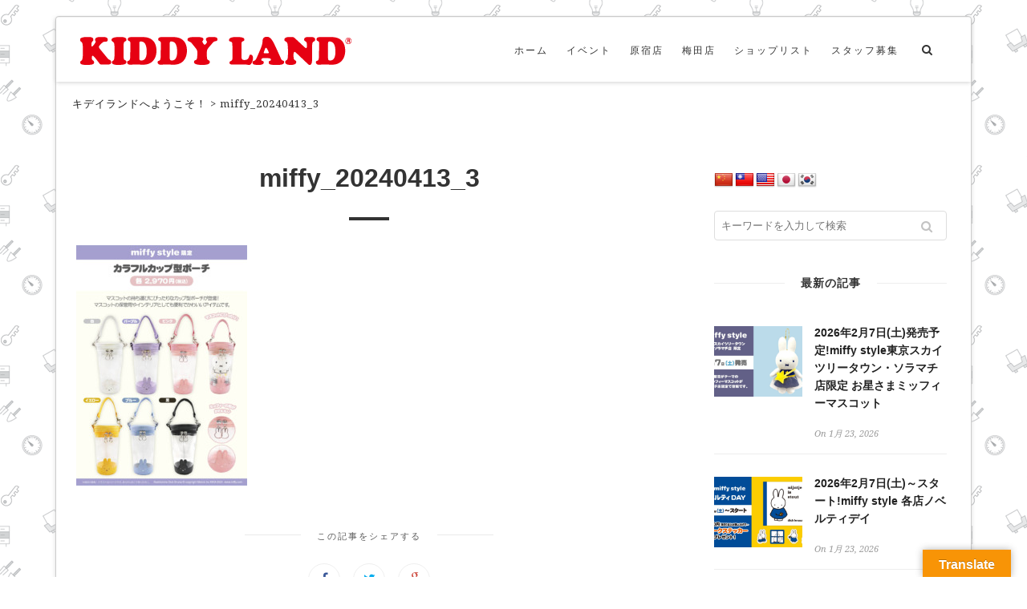

--- FILE ---
content_type: text/html; charset=UTF-8
request_url: https://www.kiddyland.co.jp/miffy_20240413_3/
body_size: 15759
content:
<!doctype html>
<!--[if lt IE 7]> <html class="no-js lt-ie9 lt-ie8 lt-ie7" dir="ltr" lang="ja" prefix="og: https://ogp.me/ns#"> <![endif]-->
<!--[if IE 7]>    <html class="no-js lt-ie9 lt-ie8" dir="ltr" lang="ja" prefix="og: https://ogp.me/ns#"> <![endif]-->
<!--[if IE 8]>    <html class="no-js lt-ie9" dir="ltr" lang="ja" prefix="og: https://ogp.me/ns#"> <![endif]-->
<!--[if IE 9]>    <html class="no-js lt-ie10" dir="ltr" lang="ja" prefix="og: https://ogp.me/ns#"> <![endif]-->
<!--[if gt IE 8]><!--> <html class="no-js" dir="ltr" lang="ja" prefix="og: https://ogp.me/ns#"> <!--<![endif]-->

<head>
<meta http-equiv="Content-Type" content="text/html; charset=UTF-8" />
<meta charset="UTF-8">
<meta name='viewport' content='width=device-width, initial-scale=1' />

<link rel="profile" href="https://gmpg.org/xfn/11" />
<link rel="pingback" href="https://www.kiddyland.co.jp/xmlrpc.php" />
<link rel="alternate" type="application/rss+xml" title="キデイランドへようこそ！ RSS Feed" href="https://www.kiddyland.co.jp/feed/">
<link rel="apple-touch-icon" sizes="180x180" href="/wp-content/themes/kiddytheme/assets/images/icon/kl_icon.png">
<meta name="apple-mobile-web-app-title" content="KIDDY LAND">
<meta name="application-name" content="KIDDY LAND">

<title>miffy_20240413_3 | キデイランドへようこそ！</title>
<link rel="shortcut icon" href="https://www.kiddyland.co.jp/wp-content/uploads/favicon.png" type="image/x-icon"><link rel="icon" href="https://www.kiddyland.co.jp/wp-content/uploads/favicon.png" type="image/x-icon"><link id="jeg-font-cuztomizer" href="https://fonts.googleapis.com/css?family=Droid+Serif%3A400%2C400italic%2C700%7CPlayfair+Display%3A400%2C400italic%2C700%7CLato%3A400%2C400italic%2C700&subset=latin,latin-ext" rel="stylesheet" type="text/css">
		<!-- All in One SEO 4.9.2 - aioseo.com -->
	<meta name="robots" content="max-image-preview:large" />
	<meta name="author" content="kiddy"/>
	<link rel="canonical" href="https://www.kiddyland.co.jp/miffy_20240413_3/" />
	<meta name="generator" content="All in One SEO (AIOSEO) 4.9.2" />
		<meta property="og:locale" content="ja_JP" />
		<meta property="og:site_name" content="キデイランドへようこそ！ | キャラクターグッズなら、キデイランド。人気キャラクターが集まる夢あふれる店舗を運営" />
		<meta property="og:type" content="article" />
		<meta property="og:title" content="miffy_20240413_3 | キデイランドへようこそ！" />
		<meta property="og:url" content="https://www.kiddyland.co.jp/miffy_20240413_3/" />
		<meta property="article:published_time" content="2024-03-28T08:46:46+00:00" />
		<meta property="article:modified_time" content="2024-03-28T08:46:46+00:00" />
		<meta name="twitter:card" content="summary" />
		<meta name="twitter:title" content="miffy_20240413_3 | キデイランドへようこそ！" />
		<script type="application/ld+json" class="aioseo-schema">
			{"@context":"https:\/\/schema.org","@graph":[{"@type":"BreadcrumbList","@id":"https:\/\/www.kiddyland.co.jp\/miffy_20240413_3\/#breadcrumblist","itemListElement":[{"@type":"ListItem","@id":"https:\/\/www.kiddyland.co.jp#listItem","position":1,"name":"Home","item":"https:\/\/www.kiddyland.co.jp","nextItem":{"@type":"ListItem","@id":"https:\/\/www.kiddyland.co.jp\/miffy_20240413_3\/#listItem","name":"miffy_20240413_3"}},{"@type":"ListItem","@id":"https:\/\/www.kiddyland.co.jp\/miffy_20240413_3\/#listItem","position":2,"name":"miffy_20240413_3","previousItem":{"@type":"ListItem","@id":"https:\/\/www.kiddyland.co.jp#listItem","name":"Home"}}]},{"@type":"ItemPage","@id":"https:\/\/www.kiddyland.co.jp\/miffy_20240413_3\/#itempage","url":"https:\/\/www.kiddyland.co.jp\/miffy_20240413_3\/","name":"miffy_20240413_3 | \u30ad\u30c7\u30a4\u30e9\u30f3\u30c9\u3078\u3088\u3046\u3053\u305d\uff01","inLanguage":"ja","isPartOf":{"@id":"https:\/\/www.kiddyland.co.jp\/#website"},"breadcrumb":{"@id":"https:\/\/www.kiddyland.co.jp\/miffy_20240413_3\/#breadcrumblist"},"author":{"@id":"https:\/\/www.kiddyland.co.jp\/author\/kiddy\/#author"},"creator":{"@id":"https:\/\/www.kiddyland.co.jp\/author\/kiddy\/#author"},"datePublished":"2024-03-28T17:46:46+09:00","dateModified":"2024-03-28T17:46:46+09:00"},{"@type":"Organization","@id":"https:\/\/www.kiddyland.co.jp\/#organization","name":"\u30ad\u30c7\u30a4\u30e9\u30f3\u30c9","description":"\u30ad\u30e3\u30e9\u30af\u30bf\u30fc\u30b0\u30c3\u30ba\u306a\u3089\u3001\u30ad\u30c7\u30a4\u30e9\u30f3\u30c9\u3002\u4eba\u6c17\u30ad\u30e3\u30e9\u30af\u30bf\u30fc\u304c\u96c6\u307e\u308b\u5922\u3042\u3075\u308c\u308b\u5e97\u8217\u3092\u904b\u55b6","url":"https:\/\/www.kiddyland.co.jp\/","logo":{"@type":"ImageObject","url":"https:\/\/www.kiddyland.co.jp\/wp-content\/uploads\/logo-s.png","@id":"https:\/\/www.kiddyland.co.jp\/miffy_20240413_3\/#organizationLogo","width":338,"height":35},"image":{"@id":"https:\/\/www.kiddyland.co.jp\/miffy_20240413_3\/#organizationLogo"}},{"@type":"Person","@id":"https:\/\/www.kiddyland.co.jp\/author\/kiddy\/#author","url":"https:\/\/www.kiddyland.co.jp\/author\/kiddy\/","name":"kiddy","image":{"@type":"ImageObject","@id":"https:\/\/www.kiddyland.co.jp\/miffy_20240413_3\/#authorImage","url":"https:\/\/secure.gravatar.com\/avatar\/f5cf3246a40a452c1a3c4627c65ecf8dcda1cee2fd6857a7799f364848d960f1?s=96&d=mm&r=g","width":96,"height":96,"caption":"kiddy"}},{"@type":"WebSite","@id":"https:\/\/www.kiddyland.co.jp\/#website","url":"https:\/\/www.kiddyland.co.jp\/","name":"\u30ad\u30c7\u30a4\u30e9\u30f3\u30c9\u3078\u3088\u3046\u3053\u305d\uff01","description":"\u30ad\u30e3\u30e9\u30af\u30bf\u30fc\u30b0\u30c3\u30ba\u306a\u3089\u3001\u30ad\u30c7\u30a4\u30e9\u30f3\u30c9\u3002\u4eba\u6c17\u30ad\u30e3\u30e9\u30af\u30bf\u30fc\u304c\u96c6\u307e\u308b\u5922\u3042\u3075\u308c\u308b\u5e97\u8217\u3092\u904b\u55b6","inLanguage":"ja","publisher":{"@id":"https:\/\/www.kiddyland.co.jp\/#organization"}}]}
		</script>
		<!-- All in One SEO -->

<link rel='dns-prefetch' href='//translate.google.com' />
<link rel="alternate" type="application/rss+xml" title="キデイランドへようこそ！ &raquo; フィード" href="https://www.kiddyland.co.jp/feed/" />
<link rel="alternate" type="application/rss+xml" title="キデイランドへようこそ！ &raquo; コメントフィード" href="https://www.kiddyland.co.jp/comments/feed/" />
<script type="text/javascript" id="wpp-js" src="https://www.kiddyland.co.jp/wp-content/plugins/wordpress-popular-posts/assets/js/wpp.min.js?ver=7.3.6" data-sampling="1" data-sampling-rate="100" data-api-url="https://www.kiddyland.co.jp/wp-json/wordpress-popular-posts" data-post-id="70364" data-token="f180a5b572" data-lang="0" data-debug="0"></script>
<link rel="alternate" title="oEmbed (JSON)" type="application/json+oembed" href="https://www.kiddyland.co.jp/wp-json/oembed/1.0/embed?url=https%3A%2F%2Fwww.kiddyland.co.jp%2Fmiffy_20240413_3%2F" />
<link rel="alternate" title="oEmbed (XML)" type="text/xml+oembed" href="https://www.kiddyland.co.jp/wp-json/oembed/1.0/embed?url=https%3A%2F%2Fwww.kiddyland.co.jp%2Fmiffy_20240413_3%2F&#038;format=xml" />
<style id='wp-img-auto-sizes-contain-inline-css' type='text/css'>
img:is([sizes=auto i],[sizes^="auto," i]){contain-intrinsic-size:3000px 1500px}
/*# sourceURL=wp-img-auto-sizes-contain-inline-css */
</style>
<style id='wp-emoji-styles-inline-css' type='text/css'>

	img.wp-smiley, img.emoji {
		display: inline !important;
		border: none !important;
		box-shadow: none !important;
		height: 1em !important;
		width: 1em !important;
		margin: 0 0.07em !important;
		vertical-align: -0.1em !important;
		background: none !important;
		padding: 0 !important;
	}
/*# sourceURL=wp-emoji-styles-inline-css */
</style>
<style id='wp-block-library-inline-css' type='text/css'>
:root{--wp-block-synced-color:#7a00df;--wp-block-synced-color--rgb:122,0,223;--wp-bound-block-color:var(--wp-block-synced-color);--wp-editor-canvas-background:#ddd;--wp-admin-theme-color:#007cba;--wp-admin-theme-color--rgb:0,124,186;--wp-admin-theme-color-darker-10:#006ba1;--wp-admin-theme-color-darker-10--rgb:0,107,160.5;--wp-admin-theme-color-darker-20:#005a87;--wp-admin-theme-color-darker-20--rgb:0,90,135;--wp-admin-border-width-focus:2px}@media (min-resolution:192dpi){:root{--wp-admin-border-width-focus:1.5px}}.wp-element-button{cursor:pointer}:root .has-very-light-gray-background-color{background-color:#eee}:root .has-very-dark-gray-background-color{background-color:#313131}:root .has-very-light-gray-color{color:#eee}:root .has-very-dark-gray-color{color:#313131}:root .has-vivid-green-cyan-to-vivid-cyan-blue-gradient-background{background:linear-gradient(135deg,#00d084,#0693e3)}:root .has-purple-crush-gradient-background{background:linear-gradient(135deg,#34e2e4,#4721fb 50%,#ab1dfe)}:root .has-hazy-dawn-gradient-background{background:linear-gradient(135deg,#faaca8,#dad0ec)}:root .has-subdued-olive-gradient-background{background:linear-gradient(135deg,#fafae1,#67a671)}:root .has-atomic-cream-gradient-background{background:linear-gradient(135deg,#fdd79a,#004a59)}:root .has-nightshade-gradient-background{background:linear-gradient(135deg,#330968,#31cdcf)}:root .has-midnight-gradient-background{background:linear-gradient(135deg,#020381,#2874fc)}:root{--wp--preset--font-size--normal:16px;--wp--preset--font-size--huge:42px}.has-regular-font-size{font-size:1em}.has-larger-font-size{font-size:2.625em}.has-normal-font-size{font-size:var(--wp--preset--font-size--normal)}.has-huge-font-size{font-size:var(--wp--preset--font-size--huge)}.has-text-align-center{text-align:center}.has-text-align-left{text-align:left}.has-text-align-right{text-align:right}.has-fit-text{white-space:nowrap!important}#end-resizable-editor-section{display:none}.aligncenter{clear:both}.items-justified-left{justify-content:flex-start}.items-justified-center{justify-content:center}.items-justified-right{justify-content:flex-end}.items-justified-space-between{justify-content:space-between}.screen-reader-text{border:0;clip-path:inset(50%);height:1px;margin:-1px;overflow:hidden;padding:0;position:absolute;width:1px;word-wrap:normal!important}.screen-reader-text:focus{background-color:#ddd;clip-path:none;color:#444;display:block;font-size:1em;height:auto;left:5px;line-height:normal;padding:15px 23px 14px;text-decoration:none;top:5px;width:auto;z-index:100000}html :where(.has-border-color){border-style:solid}html :where([style*=border-top-color]){border-top-style:solid}html :where([style*=border-right-color]){border-right-style:solid}html :where([style*=border-bottom-color]){border-bottom-style:solid}html :where([style*=border-left-color]){border-left-style:solid}html :where([style*=border-width]){border-style:solid}html :where([style*=border-top-width]){border-top-style:solid}html :where([style*=border-right-width]){border-right-style:solid}html :where([style*=border-bottom-width]){border-bottom-style:solid}html :where([style*=border-left-width]){border-left-style:solid}html :where(img[class*=wp-image-]){height:auto;max-width:100%}:where(figure){margin:0 0 1em}html :where(.is-position-sticky){--wp-admin--admin-bar--position-offset:var(--wp-admin--admin-bar--height,0px)}@media screen and (max-width:600px){html :where(.is-position-sticky){--wp-admin--admin-bar--position-offset:0px}}

/*# sourceURL=wp-block-library-inline-css */
</style><style id='global-styles-inline-css' type='text/css'>
:root{--wp--preset--aspect-ratio--square: 1;--wp--preset--aspect-ratio--4-3: 4/3;--wp--preset--aspect-ratio--3-4: 3/4;--wp--preset--aspect-ratio--3-2: 3/2;--wp--preset--aspect-ratio--2-3: 2/3;--wp--preset--aspect-ratio--16-9: 16/9;--wp--preset--aspect-ratio--9-16: 9/16;--wp--preset--color--black: #000000;--wp--preset--color--cyan-bluish-gray: #abb8c3;--wp--preset--color--white: #ffffff;--wp--preset--color--pale-pink: #f78da7;--wp--preset--color--vivid-red: #cf2e2e;--wp--preset--color--luminous-vivid-orange: #ff6900;--wp--preset--color--luminous-vivid-amber: #fcb900;--wp--preset--color--light-green-cyan: #7bdcb5;--wp--preset--color--vivid-green-cyan: #00d084;--wp--preset--color--pale-cyan-blue: #8ed1fc;--wp--preset--color--vivid-cyan-blue: #0693e3;--wp--preset--color--vivid-purple: #9b51e0;--wp--preset--gradient--vivid-cyan-blue-to-vivid-purple: linear-gradient(135deg,rgb(6,147,227) 0%,rgb(155,81,224) 100%);--wp--preset--gradient--light-green-cyan-to-vivid-green-cyan: linear-gradient(135deg,rgb(122,220,180) 0%,rgb(0,208,130) 100%);--wp--preset--gradient--luminous-vivid-amber-to-luminous-vivid-orange: linear-gradient(135deg,rgb(252,185,0) 0%,rgb(255,105,0) 100%);--wp--preset--gradient--luminous-vivid-orange-to-vivid-red: linear-gradient(135deg,rgb(255,105,0) 0%,rgb(207,46,46) 100%);--wp--preset--gradient--very-light-gray-to-cyan-bluish-gray: linear-gradient(135deg,rgb(238,238,238) 0%,rgb(169,184,195) 100%);--wp--preset--gradient--cool-to-warm-spectrum: linear-gradient(135deg,rgb(74,234,220) 0%,rgb(151,120,209) 20%,rgb(207,42,186) 40%,rgb(238,44,130) 60%,rgb(251,105,98) 80%,rgb(254,248,76) 100%);--wp--preset--gradient--blush-light-purple: linear-gradient(135deg,rgb(255,206,236) 0%,rgb(152,150,240) 100%);--wp--preset--gradient--blush-bordeaux: linear-gradient(135deg,rgb(254,205,165) 0%,rgb(254,45,45) 50%,rgb(107,0,62) 100%);--wp--preset--gradient--luminous-dusk: linear-gradient(135deg,rgb(255,203,112) 0%,rgb(199,81,192) 50%,rgb(65,88,208) 100%);--wp--preset--gradient--pale-ocean: linear-gradient(135deg,rgb(255,245,203) 0%,rgb(182,227,212) 50%,rgb(51,167,181) 100%);--wp--preset--gradient--electric-grass: linear-gradient(135deg,rgb(202,248,128) 0%,rgb(113,206,126) 100%);--wp--preset--gradient--midnight: linear-gradient(135deg,rgb(2,3,129) 0%,rgb(40,116,252) 100%);--wp--preset--font-size--small: 13px;--wp--preset--font-size--medium: 20px;--wp--preset--font-size--large: 36px;--wp--preset--font-size--x-large: 42px;--wp--preset--spacing--20: 0.44rem;--wp--preset--spacing--30: 0.67rem;--wp--preset--spacing--40: 1rem;--wp--preset--spacing--50: 1.5rem;--wp--preset--spacing--60: 2.25rem;--wp--preset--spacing--70: 3.38rem;--wp--preset--spacing--80: 5.06rem;--wp--preset--shadow--natural: 6px 6px 9px rgba(0, 0, 0, 0.2);--wp--preset--shadow--deep: 12px 12px 50px rgba(0, 0, 0, 0.4);--wp--preset--shadow--sharp: 6px 6px 0px rgba(0, 0, 0, 0.2);--wp--preset--shadow--outlined: 6px 6px 0px -3px rgb(255, 255, 255), 6px 6px rgb(0, 0, 0);--wp--preset--shadow--crisp: 6px 6px 0px rgb(0, 0, 0);}:where(.is-layout-flex){gap: 0.5em;}:where(.is-layout-grid){gap: 0.5em;}body .is-layout-flex{display: flex;}.is-layout-flex{flex-wrap: wrap;align-items: center;}.is-layout-flex > :is(*, div){margin: 0;}body .is-layout-grid{display: grid;}.is-layout-grid > :is(*, div){margin: 0;}:where(.wp-block-columns.is-layout-flex){gap: 2em;}:where(.wp-block-columns.is-layout-grid){gap: 2em;}:where(.wp-block-post-template.is-layout-flex){gap: 1.25em;}:where(.wp-block-post-template.is-layout-grid){gap: 1.25em;}.has-black-color{color: var(--wp--preset--color--black) !important;}.has-cyan-bluish-gray-color{color: var(--wp--preset--color--cyan-bluish-gray) !important;}.has-white-color{color: var(--wp--preset--color--white) !important;}.has-pale-pink-color{color: var(--wp--preset--color--pale-pink) !important;}.has-vivid-red-color{color: var(--wp--preset--color--vivid-red) !important;}.has-luminous-vivid-orange-color{color: var(--wp--preset--color--luminous-vivid-orange) !important;}.has-luminous-vivid-amber-color{color: var(--wp--preset--color--luminous-vivid-amber) !important;}.has-light-green-cyan-color{color: var(--wp--preset--color--light-green-cyan) !important;}.has-vivid-green-cyan-color{color: var(--wp--preset--color--vivid-green-cyan) !important;}.has-pale-cyan-blue-color{color: var(--wp--preset--color--pale-cyan-blue) !important;}.has-vivid-cyan-blue-color{color: var(--wp--preset--color--vivid-cyan-blue) !important;}.has-vivid-purple-color{color: var(--wp--preset--color--vivid-purple) !important;}.has-black-background-color{background-color: var(--wp--preset--color--black) !important;}.has-cyan-bluish-gray-background-color{background-color: var(--wp--preset--color--cyan-bluish-gray) !important;}.has-white-background-color{background-color: var(--wp--preset--color--white) !important;}.has-pale-pink-background-color{background-color: var(--wp--preset--color--pale-pink) !important;}.has-vivid-red-background-color{background-color: var(--wp--preset--color--vivid-red) !important;}.has-luminous-vivid-orange-background-color{background-color: var(--wp--preset--color--luminous-vivid-orange) !important;}.has-luminous-vivid-amber-background-color{background-color: var(--wp--preset--color--luminous-vivid-amber) !important;}.has-light-green-cyan-background-color{background-color: var(--wp--preset--color--light-green-cyan) !important;}.has-vivid-green-cyan-background-color{background-color: var(--wp--preset--color--vivid-green-cyan) !important;}.has-pale-cyan-blue-background-color{background-color: var(--wp--preset--color--pale-cyan-blue) !important;}.has-vivid-cyan-blue-background-color{background-color: var(--wp--preset--color--vivid-cyan-blue) !important;}.has-vivid-purple-background-color{background-color: var(--wp--preset--color--vivid-purple) !important;}.has-black-border-color{border-color: var(--wp--preset--color--black) !important;}.has-cyan-bluish-gray-border-color{border-color: var(--wp--preset--color--cyan-bluish-gray) !important;}.has-white-border-color{border-color: var(--wp--preset--color--white) !important;}.has-pale-pink-border-color{border-color: var(--wp--preset--color--pale-pink) !important;}.has-vivid-red-border-color{border-color: var(--wp--preset--color--vivid-red) !important;}.has-luminous-vivid-orange-border-color{border-color: var(--wp--preset--color--luminous-vivid-orange) !important;}.has-luminous-vivid-amber-border-color{border-color: var(--wp--preset--color--luminous-vivid-amber) !important;}.has-light-green-cyan-border-color{border-color: var(--wp--preset--color--light-green-cyan) !important;}.has-vivid-green-cyan-border-color{border-color: var(--wp--preset--color--vivid-green-cyan) !important;}.has-pale-cyan-blue-border-color{border-color: var(--wp--preset--color--pale-cyan-blue) !important;}.has-vivid-cyan-blue-border-color{border-color: var(--wp--preset--color--vivid-cyan-blue) !important;}.has-vivid-purple-border-color{border-color: var(--wp--preset--color--vivid-purple) !important;}.has-vivid-cyan-blue-to-vivid-purple-gradient-background{background: var(--wp--preset--gradient--vivid-cyan-blue-to-vivid-purple) !important;}.has-light-green-cyan-to-vivid-green-cyan-gradient-background{background: var(--wp--preset--gradient--light-green-cyan-to-vivid-green-cyan) !important;}.has-luminous-vivid-amber-to-luminous-vivid-orange-gradient-background{background: var(--wp--preset--gradient--luminous-vivid-amber-to-luminous-vivid-orange) !important;}.has-luminous-vivid-orange-to-vivid-red-gradient-background{background: var(--wp--preset--gradient--luminous-vivid-orange-to-vivid-red) !important;}.has-very-light-gray-to-cyan-bluish-gray-gradient-background{background: var(--wp--preset--gradient--very-light-gray-to-cyan-bluish-gray) !important;}.has-cool-to-warm-spectrum-gradient-background{background: var(--wp--preset--gradient--cool-to-warm-spectrum) !important;}.has-blush-light-purple-gradient-background{background: var(--wp--preset--gradient--blush-light-purple) !important;}.has-blush-bordeaux-gradient-background{background: var(--wp--preset--gradient--blush-bordeaux) !important;}.has-luminous-dusk-gradient-background{background: var(--wp--preset--gradient--luminous-dusk) !important;}.has-pale-ocean-gradient-background{background: var(--wp--preset--gradient--pale-ocean) !important;}.has-electric-grass-gradient-background{background: var(--wp--preset--gradient--electric-grass) !important;}.has-midnight-gradient-background{background: var(--wp--preset--gradient--midnight) !important;}.has-small-font-size{font-size: var(--wp--preset--font-size--small) !important;}.has-medium-font-size{font-size: var(--wp--preset--font-size--medium) !important;}.has-large-font-size{font-size: var(--wp--preset--font-size--large) !important;}.has-x-large-font-size{font-size: var(--wp--preset--font-size--x-large) !important;}
/*# sourceURL=global-styles-inline-css */
</style>

<style id='classic-theme-styles-inline-css' type='text/css'>
/*! This file is auto-generated */
.wp-block-button__link{color:#fff;background-color:#32373c;border-radius:9999px;box-shadow:none;text-decoration:none;padding:calc(.667em + 2px) calc(1.333em + 2px);font-size:1.125em}.wp-block-file__button{background:#32373c;color:#fff;text-decoration:none}
/*# sourceURL=/wp-includes/css/classic-themes.min.css */
</style>
<link rel='stylesheet' id='dnd-upload-cf7-css' href='https://www.kiddyland.co.jp/wp-content/plugins/drag-and-drop-multiple-file-upload-contact-form-7/assets/css/dnd-upload-cf7.css?ver=1.3.9.2' type='text/css' media='all' />
<link rel='stylesheet' id='contact-form-7-css' href='https://www.kiddyland.co.jp/wp-content/plugins/contact-form-7/includes/css/styles.css?ver=6.1.4' type='text/css' media='all' />
<link rel='stylesheet' id='google-language-translator-css' href='https://www.kiddyland.co.jp/wp-content/plugins/google-language-translator/css/style.css?ver=6.0.20' type='text/css' media='' />
<link rel='stylesheet' id='glt-toolbar-styles-css' href='https://www.kiddyland.co.jp/wp-content/plugins/google-language-translator/css/toolbar.css?ver=6.0.20' type='text/css' media='' />
<link rel='stylesheet' id='wordpress-popular-posts-css-css' href='https://www.kiddyland.co.jp/wp-content/plugins/wordpress-popular-posts/assets/css/wpp.css?ver=7.3.6' type='text/css' media='all' />
<link rel='stylesheet' id='mediaelement-css' href='https://www.kiddyland.co.jp/wp-includes/js/mediaelement/mediaelementplayer-legacy.min.css?ver=4.2.17' type='text/css' media='all' />
<link rel='stylesheet' id='wp-mediaelement-css' href='https://www.kiddyland.co.jp/wp-includes/js/mediaelement/wp-mediaelement.min.css?ver=6.9' type='text/css' media='all' />
<link rel='stylesheet' id='jeg-fontawesome-css' href='https://www.kiddyland.co.jp/wp-content/themes/kiddytheme/css/fontawesome/css/font-awesome.min.css?ver=2017%20(Ver1.0.1)' type='text/css' media='all' />
<link rel='stylesheet' id='jeg-flexslider-css' href='https://www.kiddyland.co.jp/wp-content/themes/kiddytheme/css/flexslider/flexslider.css?ver=2017%20(Ver1.0.1)' type='text/css' media='all' />
<link rel='stylesheet' id='jeg-owlcarousel-css' href='https://www.kiddyland.co.jp/wp-content/themes/kiddytheme/css/owl-carousel/owl.carousel.css?ver=2017%20(Ver1.0.1)' type='text/css' media='all' />
<link rel='stylesheet' id='jeg-owltheme-css' href='https://www.kiddyland.co.jp/wp-content/themes/kiddytheme/css/owl-carousel/owl.theme.css?ver=2017%20(Ver1.0.1)' type='text/css' media='all' />
<link rel='stylesheet' id='jeg-owltransitions-css' href='https://www.kiddyland.co.jp/wp-content/themes/kiddytheme/css/owl-carousel/owl.transitions.css?ver=2017%20(Ver1.0.1)' type='text/css' media='all' />
<link rel='stylesheet' id='jeg-main-css' href='https://www.kiddyland.co.jp/wp-content/themes/kiddytheme/style.css?ver=2017%20(Ver1.0.1)' type='text/css' media='all' />
<link rel='stylesheet' id='jeg-responsive-css' href='https://www.kiddyland.co.jp/wp-content/themes/kiddytheme/css/responsive.css?ver=2017%20(Ver1.0.1)' type='text/css' media='all' />
<script type="text/javascript" src="https://www.kiddyland.co.jp/wp-includes/js/jquery/jquery.min.js?ver=3.7.1" id="jquery-core-js"></script>
<script type="text/javascript" src="https://www.kiddyland.co.jp/wp-includes/js/jquery/jquery-migrate.min.js?ver=3.4.1" id="jquery-migrate-js"></script>
<link rel="https://api.w.org/" href="https://www.kiddyland.co.jp/wp-json/" /><link rel="alternate" title="JSON" type="application/json" href="https://www.kiddyland.co.jp/wp-json/wp/v2/media/70364" /><link rel="EditURI" type="application/rsd+xml" title="RSD" href="https://www.kiddyland.co.jp/xmlrpc.php?rsd" />
<meta name="generator" content="WordPress 6.9" />
<link rel='shortlink' href='https://www.kiddyland.co.jp/?p=70364' />
<style>p.hello{font-size:12px;color:darkgray;}#google_language_translator,#flags{text-align:left;}#google_language_translator{clear:both;}#flags{width:165px;}#flags a{display:inline-block;margin-right:2px;}#google_language_translator a{display:none!important;}div.skiptranslate.goog-te-gadget{display:inline!important;}.goog-te-gadget{color:transparent!important;}.goog-te-gadget{font-size:0px!important;}.goog-branding{display:none;}.goog-tooltip{display: none!important;}.goog-tooltip:hover{display: none!important;}.goog-text-highlight{background-color:transparent!important;border:none!important;box-shadow:none!important;}#google_language_translator select.goog-te-combo{color:#32373c;}div.skiptranslate{display:none!important;}body{top:0px!important;}#goog-gt-{display:none!important;}font font{background-color:transparent!important;box-shadow:none!important;position:initial!important;}#glt-translate-trigger > span{color:#ffffff;}#glt-translate-trigger{background:#f89406;}</style>            <style id="wpp-loading-animation-styles">@-webkit-keyframes bgslide{from{background-position-x:0}to{background-position-x:-200%}}@keyframes bgslide{from{background-position-x:0}to{background-position-x:-200%}}.wpp-widget-block-placeholder,.wpp-shortcode-placeholder{margin:0 auto;width:60px;height:3px;background:#dd3737;background:linear-gradient(90deg,#dd3737 0%,#571313 10%,#dd3737 100%);background-size:200% auto;border-radius:3px;-webkit-animation:bgslide 1s infinite linear;animation:bgslide 1s infinite linear}</style>
                <style type="text/css">

                
    /***  HEADER LAYOUT 1  ***/
    #heading.first-nav .logo-wrapper a {padding: 80px 0 60px}
    
                
                    
        
            
    /***  HEADER LAYOUT 2  ***/
        
            
                    
        
    /***  HEADER LAYOUT 3  ***/
    #heading.third-nav .logo-wrapper {padding: 80px 0 80px}
    
                
                    
        
            
    /***  HEADER LAYOUT 4  ***/
    #heading.four-nav .logo-wrapper {padding: 80px 0 80px}
    
                
                    
        
            
    /***  HEADER LAYOUT 5  ***/
    #heading.fifth-nav .logo-wrapper {padding: 80px 0 80px}
    
                
                    
        
            
    /***  MOBILE  ***/
                
    /***  SIDEBAR  ***/
        
    /***  FOOTER  ***/
    .first-footer, .second-footer .footer-bottom {background: #89211d;}    .footer-bottom .social-copy span {color: #ffffff;}
    /***  WEBSITE BACKGROUND  ***/
        
            body { background-image: url('https://www.kiddyland.co.jp/wp-content/uploads/doodles.png'); }
                        
            body { background-position: center center; }
            
    /***  CUSTOM FONTS  ***/
    
        /*** Global Font ***/
        body, input, textarea, button, select, label {
            font-family: Droid Serif;
        }
    
        /*** Heading ***/
        article .content-title, .meta-article-header, .widget h1.widget-title, .footerwidget-title h3, .entry h1, .entry h2, .entry h3, .entry h4, .entry h5, .entry h6, article .content-meta, .line-heading, h1, h2, h3, h4, h5,h6, .category-header span
        {
            font-family: Playfair Display;
        }
    
        /*** Menu ***/
        #heading .navigation, #heading .mobile-menu, .second-footer .footer-nav {
            font-family: Lato;
        }
    
    /***  CUSTOM CSS  ***/
    #flags ul {
    margin: 0;
    padding: 0;
}
    </style><style type="text/css">
a[href*="tel:"] {
    pointer-events: none;
    cursor: default;
    text-decoration: none;
}
</style>
<link rel="icon" href="https://www.kiddyland.co.jp/wp-content/uploads/cropped-kl_icon-32x32.png" sizes="32x32" />
<link rel="icon" href="https://www.kiddyland.co.jp/wp-content/uploads/cropped-kl_icon-192x192.png" sizes="192x192" />
<link rel="apple-touch-icon" href="https://www.kiddyland.co.jp/wp-content/uploads/cropped-kl_icon-180x180.png" />
<meta name="msapplication-TileImage" content="https://www.kiddyland.co.jp/wp-content/uploads/cropped-kl_icon-270x270.png" />
<!-- Global site tag (gtag.js) - Google Analytics -->
<script async src="https://www.googletagmanager.com/gtag/js?id=G-PQRS12F9Y0"></script>
<script>
  window.dataLayer = window.dataLayer || [];
  function gtag(){dataLayer.push(arguments);}
  gtag('js', new Date());
  gtag('config', 'G-PQRS12F9Y0');
</script>
</head>

<body data-rsssl=1 class="attachment wp-singular attachment-template-default single single-attachment postid-70364 attachmentid-70364 attachment-jpeg wp-theme-kiddytheme">
    <div id="wrapper" class="boxed">


<!-- HEADER LAYOUT 2 -->
<div id="heading" class="second-nav">
    <div class="nav-helper"></div>
    <div class="nav-container">
        <div class="nav-wrapper">
            <div class="container">
                <div class="logo-wrapper">
                    <a title="キデイランドへようこそ！" href="https://www.kiddyland.co.jp">
                        <img class="logo-desktop" src="https://www.kiddyland.co.jp/wp-content/uploads/logo-s.png" data-at2x="https://www.kiddyland.co.jp/wp-content/uploads/logo-s.png" alt="キデイランドへようこそ！">
                        <img class="logo-mobile"  src="https://www.kiddyland.co.jp/wp-content/uploads/logo-s.png" data-at2x="https://www.kiddyland.co.jp/wp-content/uploads/logo-s.png" alt="キデイランドへようこそ！">
                    </a>
                </div>

                <div class="mobile-navigation">
                    <i class="fa fa-bars"></i>
                </div>

                <div class="mobile-menu">
                    <ul id="menu-main-menu" class="menu"><li id="menu-item-48261" class="menu-item menu-item-type-post_type menu-item-object-page menu-item-home menu-item-48261"><a href="https://www.kiddyland.co.jp/">ホーム</a></li>
<li id="menu-item-48262" class="menu-item menu-item-type-taxonomy menu-item-object-category menu-item-48262"><a href="https://www.kiddyland.co.jp/event/">イベント</a></li>
<li id="menu-item-48263" class="menu-item menu-item-type-post_type menu-item-object-page menu-item-48263"><a href="https://www.kiddyland.co.jp/harajuku/">原宿店</a></li>
<li id="menu-item-48271" class="menu-item menu-item-type-post_type menu-item-object-page menu-item-48271"><a href="https://www.kiddyland.co.jp/umeda/">梅田店</a></li>
<li id="menu-item-48268" class="menu-item menu-item-type-post_type menu-item-object-page menu-item-48268"><a href="https://www.kiddyland.co.jp/shoplist/">ショップリスト</a></li>
<li id="menu-item-65160" class="menu-item menu-item-type-custom menu-item-object-custom menu-item-65160"><a target="_blank" href="https://kiddyland-job.com/">スタッフ募集</a></li>
</ul>                </div>

                <div class="nav-search">
                    <i class="fa fa-search"></i>
                    <div class="searchbox">
                        <form class="searchform" method="get" action="https://www.kiddyland.co.jp/">
    <input type="text" autocomplete="off" id="s" name="s" placeholder="キーワードを入力して検索">
</form>                    </div>
                </div>

                <div class="navigation">
                    <ul id="menu-main-menu-1" class="menu"><li class="menu-item menu-item-type-post_type menu-item-object-page menu-item-home menu-item-48261"><a href="https://www.kiddyland.co.jp/">ホーム</a></li>
<li class="menu-item menu-item-type-taxonomy menu-item-object-category menu-item-48262"><a href="https://www.kiddyland.co.jp/event/">イベント</a></li>
<li class="menu-item menu-item-type-post_type menu-item-object-page menu-item-48263"><a href="https://www.kiddyland.co.jp/harajuku/">原宿店</a></li>
<li class="menu-item menu-item-type-post_type menu-item-object-page menu-item-48271"><a href="https://www.kiddyland.co.jp/umeda/">梅田店</a></li>
<li class="menu-item menu-item-type-post_type menu-item-object-page menu-item-48268"><a href="https://www.kiddyland.co.jp/shoplist/">ショップリスト</a></li>
<li class="menu-item menu-item-type-custom menu-item-object-custom menu-item-65160"><a target="_blank" href="https://kiddyland-job.com/">スタッフ募集</a></li>
</ul>                </div>

            </div>
        </div>
    </div>
</div>
<!-- END: HEADER LAYOUT 2-->

<div class="breadcrumbs">
    <!-- Breadcrumb NavXT 7.5.0 -->
<span property="itemListElement" typeof="ListItem"><a property="item" typeof="WebPage" title="キデイランドへようこそ！へ移動" href="https://www.kiddyland.co.jp" class="home"><span property="name">キデイランドへようこそ！</span></a><meta property="position" content="1"></span> &gt; <span property="itemListElement" typeof="ListItem"><span property="name">miffy_20240413_3</span><meta property="position" content="2"></span></div>
    
    <!-- content -->
    <div id="post-wrapper" class="normal">
        <div class="container">
            <span class="line-heading-single"></span>
            <div class="post-container">
                <div class="main-post">
                <article id="post-70364" class="full-content enable-pin-share post-70364 attachment type-attachment status-inherit hentry" data-article-type="">
    <div class="content-header-single">
        
        <h1 class="content-title">miffy_20240413_3</h1>

        <span class="content-separator"></span>

            </div>

        <div class="entry clearfix">
        <p class="attachment"><a href='https://www.kiddyland.co.jp/wp-content/uploads/miffy_20240413_3.jpg'><img fetchpriority="high" decoding="async" width="213" height="300" src="https://www.kiddyland.co.jp/wp-content/uploads/miffy_20240413_3-213x300.jpg" class="attachment-medium size-medium" alt="" srcset="https://www.kiddyland.co.jp/wp-content/uploads/miffy_20240413_3-213x300.jpg 213w, https://www.kiddyland.co.jp/wp-content/uploads/miffy_20240413_3-728x1024.jpg 728w, https://www.kiddyland.co.jp/wp-content/uploads/miffy_20240413_3-768x1080.jpg 768w, https://www.kiddyland.co.jp/wp-content/uploads/miffy_20240413_3.jpg 1030w" sizes="(max-width: 213px) 100vw, 213px" /></a></p>
    </div>
</article>
                    <div class="sharing-wrapper bottom circle">
            <div class="meta-article-header">
            <span>この記事をシェアする</span>
        </div>
    
    <div class="sharing">
        <div class="sharing-facebook">
            <a data-shareto="Facebook" rel="nofollow" target="_blank" href="https://www.facebook.com/sharer/sharer.php?u=https://www.kiddyland.co.jp/?p=70364"><i class="fa fa-facebook"></i></a>
        </div>
        <div class="sharing-twitter">
            <a data-shareto="Twitter" rel="nofollow" target="_blank" href="https://twitter.com/home?status=miffy_20240413_3%20-%20https://www.kiddyland.co.jp/?p=70364"><i class="fa fa-twitter"></i></a>
        </div>
        <div class="sharing-google">
            <a data-shareto="Google" rel="nofollow" target="_blank" href="https://plus.google.com/share?url=https://www.kiddyland.co.jp/?p=70364"><i class="fa fa-google"></i></a>
        </div>
    </div>

    </div><div class="prevnext-post">
    
    
    <div class="clear"></div>
</div><!--
<div class="author-box clearfix">
    <img alt='' src='https://secure.gravatar.com/avatar/f5cf3246a40a452c1a3c4627c65ecf8dcda1cee2fd6857a7799f364848d960f1?s=150&#038;d=mm&#038;r=g' srcset='https://secure.gravatar.com/avatar/f5cf3246a40a452c1a3c4627c65ecf8dcda1cee2fd6857a7799f364848d960f1?s=300&#038;d=mm&#038;r=g 2x' class='avatar avatar-150 photo' height='150' width='150' decoding='async'/>    <div class="author-box-wrap">
        <h5>kiddy</h5>
        
        
        <div class="author-socials">
                                                        </div>
    </div>
</div>
-->
                </div>

                
<div class="sidebar">
    <div class="sidebar-container">
        <aside class="widget_text widget widget_custom_html" id="custom_html-4"><div class="textwidget custom-html-widget"><div id="flags" class="size24"><ul id="sortable" class="ui-sortable" style="float:left"><li id='Chinese (Simplified)'><a href='#' title='Chinese (Simplified)' class='nturl notranslate zh-CN flag Chinese (Simplified)'></a></li><li id='Chinese (Traditional)'><a href='#' title='Chinese (Traditional)' class='nturl notranslate zh-TW flag Chinese (Traditional)'></a></li><li id='English'><a href='#' title='English' class='nturl notranslate en flag united-states'></a></li><li id='Japanese'><a href='#' title='Japanese' class='nturl notranslate ja flag Japanese'></a></li><li id='Korean'><a href='#' title='Korean' class='nturl notranslate ko flag Korean'></a></li></ul></div><div id="google_language_translator" class="default-language-ja"></div></div></aside><aside class="widget widget_search" id="search-3"><form class="searchform" method="get" action="https://www.kiddyland.co.jp/">
    <input type="text" autocomplete="off" id="s" name="s" placeholder="キーワードを入力して検索">
</form></aside><aside class="widget widget_jeg_last_post" id="jeg_last_post-2"><h3 class="widget-title"><span>最新の記事</span></h3><div class="latest-post">
    <ul>
    <li>
        <div class="latest-post-item">
                            <div class="feature-holder">
                    <a href="https://www.kiddyland.co.jp/event/miffy_skytree20260207/"><img width="348" height="278" src="https://www.kiddyland.co.jp/wp-content/uploads/miffy_skytree20260207_1-348x278.jpg" class="attachment-popular-post size-popular-post wp-post-image" alt="" decoding="async" loading="lazy" /></a>
                </div>
                        <div class="feature-summary">
                <h3>
                    <a href="https://www.kiddyland.co.jp/event/miffy_skytree20260207/">
                        2026年2月7日(土)発売予定!miffy style東京スカイツリータウン・ソラマチ店限定 お星さまミッフィーマスコット                    </a>
                </h3>
                <i>On 1月 23, 2026</i>
            </div>
            <div class="clear"></div>
        </div>
    </li>
    <li>
        <div class="latest-post-item">
                            <div class="feature-holder">
                    <a href="https://www.kiddyland.co.jp/event/miffy_nove202602/"><img width="348" height="278" src="https://www.kiddyland.co.jp/wp-content/uploads/miffy_nove202602_1-348x278.jpg" class="attachment-popular-post size-popular-post wp-post-image" alt="" decoding="async" loading="lazy" /></a>
                </div>
                        <div class="feature-summary">
                <h3>
                    <a href="https://www.kiddyland.co.jp/event/miffy_nove202602/">
                        2026年2月7日(土)～スタート!miffy style 各店ノベルティデイ                    </a>
                </h3>
                <i>On 1月 23, 2026</i>
            </div>
            <div class="clear"></div>
        </div>
    </li>
    <li>
        <div class="latest-post-item">
                            <div class="feature-holder">
                    <a href="https://www.kiddyland.co.jp/event/miffy_20260207/"><img width="348" height="278" src="https://www.kiddyland.co.jp/wp-content/uploads/miffy_20260207_1-348x278.jpg" class="attachment-popular-post size-popular-post wp-post-image" alt="" decoding="async" loading="lazy" /></a>
                </div>
                        <div class="feature-summary">
                <h3>
                    <a href="https://www.kiddyland.co.jp/event/miffy_20260207/">
                        2026年2月7日(土)発売予定!miffy style限定 チャイナドレスミッフィーマスコット＆マウスパッド&#038;ダイカット置き時計                    </a>
                </h3>
                <i>On 1月 23, 2026</i>
            </div>
            <div class="clear"></div>
        </div>
    </li>
    </ul>
</div></aside><aside class="widget_text widget widget_custom_html" id="custom_html-7"><h3 class="widget-title"><span>ネット通販</span></h3><div class="textwidget custom-html-widget"><div class="area-bnr">
<a href="https://store.shopping.yahoo.co.jp/harajuku-kiddyland/" target="_blank" rel="noopener"><img src="/wp-content/themes/kiddytheme/images/bnr_side-harajuku.png" width="100%" alt="原宿店通販ページ" /></a>
<a href="https://store.shopping.yahoo.co.jp/kiddyland/" target="_blank" rel="noopener"><img src="/wp-content/themes/kiddytheme/images/kiddy_online_banner2024.jpg" width="100%" alt="梅田店通販ページ" /></a>
<a href="https://store.shopping.yahoo.co.jp/miffystyle-online/" target="_blank" rel="noopener"><img src="/wp-content/themes/kiddytheme/images/bnr_side-mstyle.jpg" class="mt15" width="100%" alt="miffy style online" /></a>
<a href="https://okaimono-snoopy.jp/collections/townshop/?utm_source=sts&utm_medium=townshop&utm_campaign=snoopytownshop" target="_blank" rel="noopener"><img src="/wp-content/themes/kiddytheme/images/bnr_side-snoopy202411.jpg" width="100%" alt="OKAIMONO SNOOPY" /></a>
<a href="https://store.shopping.yahoo.co.jp/rilakkumastore/" target="_blank" rel="noopener noreferrer"><img src="/wp-content/themes/kiddytheme/images/bnr_side-rila_sumi.jpg" width="100%" alt="「リラックマストア」と「すみっコぐらしshop」の公式オンラインショップ" /></a>
</div></div></aside><aside class="widget_text widget widget_custom_html" id="custom_html-3"><h3 class="widget-title"><span>ピックアップ</span></h3><div class="textwidget custom-html-widget"><div class="area-bnr">
<a href="/miffy_style/"><img src="/wp-content/themes/kiddytheme/images/miffystyle_side.jpg" alt="Miffy style" /></a>
<a href="http://www.san-x.co.jp/blog/store/" target="_blank" rel="noopener noreferrer"><img src="/wp-content/themes/kiddytheme/images/rilakkumastore_side.jpg" class="mt15" alt="リラックマストア" /></a>
<a href="http://town.snoopy.co.jp/" target="_blank" rel="noopener noreferrer"><img src="/wp-content/themes/kiddytheme/images/snoopytown_side.jpg" class="mt15" alt="スヌーピータウンショップ" /></a>
<a href="https://chiikawa-info.jp/" target="_blank" rel="noopener noreferrer"><img src="/wp-content/themes/kiddytheme/images/bnr_side-chiikawa_bana.jpg" width="100%" alt="ちいかわ公式総合情報サイト" /></a>
<a href="https://the-bears-school.com/news/jackies_marche" target="_blank" rel="noopener noreferrer"><img src="/wp-content/themes/kiddytheme/images/jackie_side2.png" class="mt15" alt="ジャッキーズマルシェ" /></a>
<a href="https://tryworks.jp/shop/" target="_blank" rel="noopener noreferrer"><img src="/wp-content/themes/kiddytheme/images/kapibara_side.jpg" alt="カピバラさんキュルっとショップ" /></a>
<a href="https://www.snoopy.co.jp/" target="_blank" rel="noopener noreferrer"><img src="/wp-content/themes/kiddytheme/images/PEANUTS_official_fix.png" class="mt15" alt="スヌーピー公式サイト" /></a>
<a href="http://www.dickbruna.jp/" target="_blank" rel="noopener noreferrer"><img src="/wp-content/themes/kiddytheme/images/buruna_yellow.jpg" width="100%" alt="ぶるーな倶楽部" /></a><br /><br />
<a href="/etc/kiddyland_sns_navi/"><img src="/wp-content/themes/kiddytheme/images/sns_baner202309.jpg" width="100%" alt="キデイランド公式SNS" /></a>
<a href="https://www.gltjp.com/ja/" target="_blank" rel="noopener noreferrer"><img src="/wp-content/themes/kiddytheme/images/bnr_goodtrip.jpg" width="100%" alt="Good Luck Trip" /></a>
</div></div></aside>    </div>
</div>

                <div class="clear"></div>
            </div>
        </div>
    </div>

<div class="footer-margin"></div>
<style>
#fnavi4 {
	text-align:center;
}
#fnavi4 li {
	display:inline;
	padding-left:10px;
	padding-right:5px;
	border-left:1px solid #000000;
}
#fnavi4 li:first-child {
	border-left:none;
}
#fnavi4 li a{
	color:#fff;
}
</style>

	<div id="footer" class="second-footer">
		<div class="footer-bottom">
			<div class="container">
				<div id="fnavi4">
					<ul>
						<li><a href="/company/data/">会社概要</a></li>
						<li><a href="/company/privacy/">個人情報保護方針</a></li>
						<li><a href="/company/contact/">お問い合わせ</a></li>
						<li><a href="/browser/">推奨環境</a></li>
						<li><a href="https://www.takaratomy.co.jp/socialpolicy/" target="_blank" rel="noopener noreferrer">ソーシャルメディアポリシー</a></li>
					</ul>
				</div>
				<div class="social-copy">
				    <span>Copyright &copy; 1999-2026 KIDDY LAND Co.,Ltd. All Rights Reserved.</span>
				</div>
				<div class="clear"></div>
			</div>
		</div>
	</div>
</div><!-- /#wrapper -->
<script type="speculationrules">
{"prefetch":[{"source":"document","where":{"and":[{"href_matches":"/*"},{"not":{"href_matches":["/wp-*.php","/wp-admin/*","/wp-content/uploads/*","/wp-content/*","/wp-content/plugins/*","/wp-content/themes/kiddytheme/*","/*\\?(.+)"]}},{"not":{"selector_matches":"a[rel~=\"nofollow\"]"}},{"not":{"selector_matches":".no-prefetch, .no-prefetch a"}}]},"eagerness":"conservative"}]}
</script>
		<script type="text/javascript">
			function dnd_cf7_generateUUIDv4() {
				const bytes = new Uint8Array(16);
				crypto.getRandomValues(bytes);
				bytes[6] = (bytes[6] & 0x0f) | 0x40; // version 4
				bytes[8] = (bytes[8] & 0x3f) | 0x80; // variant 10
				const hex = Array.from(bytes, b => b.toString(16).padStart(2, "0")).join("");
				return hex.replace(/^(.{8})(.{4})(.{4})(.{4})(.{12})$/, "$1-$2-$3-$4-$5");
			}

			document.addEventListener("DOMContentLoaded", function() {
				if ( ! document.cookie.includes("wpcf7_guest_user_id")) {
					document.cookie = "wpcf7_guest_user_id=" + dnd_cf7_generateUUIDv4() + "; path=/; max-age=" + (12 * 3600) + "; samesite=Lax";
				}
			});
		</script>
		<div id="glt-translate-trigger"><span class="notranslate">Translate</span></div><div id="glt-toolbar"></div><div id='glt-footer'></div><script>function GoogleLanguageTranslatorInit() { new google.translate.TranslateElement({pageLanguage: 'ja', includedLanguages:'zh-CN,zh-TW,en,ja,ko', autoDisplay: false}, 'google_language_translator');}</script><script>
<script type="text/javascript" src="/wp-content/themes/kiddytheme/js/jquery.rwdImageMaps.min.js"></script>
</script>
<script type="module"  src="https://www.kiddyland.co.jp/wp-content/plugins/all-in-one-seo-pack/dist/Lite/assets/table-of-contents.95d0dfce.js?ver=4.9.2" id="aioseo/js/src/vue/standalone/blocks/table-of-contents/frontend.js-js"></script>
<script type="text/javascript" src="https://www.kiddyland.co.jp/wp-includes/js/dist/hooks.min.js?ver=dd5603f07f9220ed27f1" id="wp-hooks-js"></script>
<script type="text/javascript" src="https://www.kiddyland.co.jp/wp-includes/js/dist/i18n.min.js?ver=c26c3dc7bed366793375" id="wp-i18n-js"></script>
<script type="text/javascript" id="wp-i18n-js-after">
/* <![CDATA[ */
wp.i18n.setLocaleData( { 'text direction\u0004ltr': [ 'ltr' ] } );
//# sourceURL=wp-i18n-js-after
/* ]]> */
</script>
<script type="text/javascript" src="https://www.kiddyland.co.jp/wp-content/plugins/contact-form-7/includes/swv/js/index.js?ver=6.1.4" id="swv-js"></script>
<script type="text/javascript" id="contact-form-7-js-translations">
/* <![CDATA[ */
( function( domain, translations ) {
	var localeData = translations.locale_data[ domain ] || translations.locale_data.messages;
	localeData[""].domain = domain;
	wp.i18n.setLocaleData( localeData, domain );
} )( "contact-form-7", {"translation-revision-date":"2025-11-30 08:12:23+0000","generator":"GlotPress\/4.0.3","domain":"messages","locale_data":{"messages":{"":{"domain":"messages","plural-forms":"nplurals=1; plural=0;","lang":"ja_JP"},"This contact form is placed in the wrong place.":["\u3053\u306e\u30b3\u30f3\u30bf\u30af\u30c8\u30d5\u30a9\u30fc\u30e0\u306f\u9593\u9055\u3063\u305f\u4f4d\u7f6e\u306b\u7f6e\u304b\u308c\u3066\u3044\u307e\u3059\u3002"],"Error:":["\u30a8\u30e9\u30fc:"]}},"comment":{"reference":"includes\/js\/index.js"}} );
//# sourceURL=contact-form-7-js-translations
/* ]]> */
</script>
<script type="text/javascript" id="contact-form-7-js-before">
/* <![CDATA[ */
var wpcf7 = {
    "api": {
        "root": "https:\/\/www.kiddyland.co.jp\/wp-json\/",
        "namespace": "contact-form-7\/v1"
    }
};
//# sourceURL=contact-form-7-js-before
/* ]]> */
</script>
<script type="text/javascript" src="https://www.kiddyland.co.jp/wp-content/plugins/contact-form-7/includes/js/index.js?ver=6.1.4" id="contact-form-7-js"></script>
<script type="text/javascript" id="codedropz-uploader-js-extra">
/* <![CDATA[ */
var dnd_cf7_uploader = {"ajax_url":"https://www.kiddyland.co.jp/wp-admin/admin-ajax.php","ajax_nonce":"d2d73c95e7","drag_n_drop_upload":{"tag":"h3","text":"\u3053\u3053\u306b\u30d5\u30a1\u30a4\u30eb\u3092\u30c9\u30e9\u30c3\u30b0 & \u30c9\u30ed\u30c3\u30d7","or_separator":"\u307e\u305f\u306f","browse":"\u30d5\u30a1\u30a4\u30eb\u306e\u53c2\u7167","server_max_error":"\u30a2\u30c3\u30d7\u30ed\u30fc\u30c9\u3055\u308c\u305f\u30d5\u30a1\u30a4\u30eb\u304c\u30b5\u30fc\u30d0\u306e\u30a2\u30c3\u30d7\u30ed\u30fc\u30c9\u30b5\u30a4\u30ba\u306e\u4e0a\u9650\u3092\u8d85\u3048\u3066\u3044\u307e\u3059\u3002","large_file":"\u30a2\u30c3\u30d7\u30ed\u30fc\u30c9\u3055\u308c\u305f\u30d5\u30a1\u30a4\u30eb\u304c\u5927\u304d\u3059\u304e\u307e\u3059\u3002","inavalid_type":"\u30a2\u30c3\u30d7\u30ed\u30fc\u30c9\u3055\u308c\u305f\u30d5\u30a1\u30a4\u30eb\u304c\u8a31\u53ef\u3055\u308c\u305f\u30d5\u30a1\u30a4\u30eb\u5f62\u5f0f\u3067\u306f\u3042\u308a\u307e\u305b\u3093\u3002","max_file_limit":"\u6ce8 : \u4e00\u90e8\u306e\u30d5\u30a1\u30a4\u30eb\u306f\u30a2\u30c3\u30d7\u30ed\u30fc\u30c9\u3055\u308c\u3066\u3044\u307e\u305b\u3093 ( \u30d5\u30a1\u30a4\u30eb\u306e\u4e0a\u9650\u6570\u306f %count% \u4ef6\u307e\u3067 )","required":"\u3053\u306e\u30d5\u30a3\u30fc\u30eb\u30c9\u306f\u5fc5\u9808\u3067\u3059\u3002","delete":{"text":"\u524a\u9664\u4e2d","title":"\u524a\u9664"}},"dnd_text_counter":"/","disable_btn":""};
//# sourceURL=codedropz-uploader-js-extra
/* ]]> */
</script>
<script type="text/javascript" src="https://www.kiddyland.co.jp/wp-content/plugins/drag-and-drop-multiple-file-upload-contact-form-7/assets/js/codedropz-uploader-min.js?ver=1.3.9.2" id="codedropz-uploader-js"></script>
<script type="text/javascript" src="https://www.kiddyland.co.jp/wp-content/plugins/google-language-translator/js/scripts.js?ver=6.0.20" id="scripts-js"></script>
<script type="text/javascript" src="//translate.google.com/translate_a/element.js?cb=GoogleLanguageTranslatorInit" id="scripts-google-js"></script>
<script type="text/javascript" src="https://www.kiddyland.co.jp/wp-includes/js/comment-reply.min.js?ver=6.9" id="comment-reply-js" async="async" data-wp-strategy="async" fetchpriority="low"></script>
<script type="text/javascript" id="mediaelement-core-js-before">
/* <![CDATA[ */
var mejsL10n = {"language":"ja","strings":{"mejs.download-file":"\u30d5\u30a1\u30a4\u30eb\u3092\u30c0\u30a6\u30f3\u30ed\u30fc\u30c9","mejs.install-flash":"\u3054\u5229\u7528\u306e\u30d6\u30e9\u30a6\u30b6\u30fc\u306f Flash Player \u304c\u7121\u52b9\u306b\u306a\u3063\u3066\u3044\u308b\u304b\u3001\u30a4\u30f3\u30b9\u30c8\u30fc\u30eb\u3055\u308c\u3066\u3044\u307e\u305b\u3093\u3002Flash Player \u30d7\u30e9\u30b0\u30a4\u30f3\u3092\u6709\u52b9\u306b\u3059\u308b\u304b\u3001\u6700\u65b0\u30d0\u30fc\u30b8\u30e7\u30f3\u3092 https://get.adobe.com/jp/flashplayer/ \u304b\u3089\u30a4\u30f3\u30b9\u30c8\u30fc\u30eb\u3057\u3066\u304f\u3060\u3055\u3044\u3002","mejs.fullscreen":"\u30d5\u30eb\u30b9\u30af\u30ea\u30fc\u30f3","mejs.play":"\u518d\u751f","mejs.pause":"\u505c\u6b62","mejs.time-slider":"\u30bf\u30a4\u30e0\u30b9\u30e9\u30a4\u30c0\u30fc","mejs.time-help-text":"1\u79d2\u9032\u3080\u306b\u306f\u5de6\u53f3\u77e2\u5370\u30ad\u30fc\u3092\u300110\u79d2\u9032\u3080\u306b\u306f\u4e0a\u4e0b\u77e2\u5370\u30ad\u30fc\u3092\u4f7f\u3063\u3066\u304f\u3060\u3055\u3044\u3002","mejs.live-broadcast":"\u751f\u653e\u9001","mejs.volume-help-text":"\u30dc\u30ea\u30e5\u30fc\u30e0\u8abf\u7bc0\u306b\u306f\u4e0a\u4e0b\u77e2\u5370\u30ad\u30fc\u3092\u4f7f\u3063\u3066\u304f\u3060\u3055\u3044\u3002","mejs.unmute":"\u30df\u30e5\u30fc\u30c8\u89e3\u9664","mejs.mute":"\u30df\u30e5\u30fc\u30c8","mejs.volume-slider":"\u30dc\u30ea\u30e5\u30fc\u30e0\u30b9\u30e9\u30a4\u30c0\u30fc","mejs.video-player":"\u52d5\u753b\u30d7\u30ec\u30fc\u30e4\u30fc","mejs.audio-player":"\u97f3\u58f0\u30d7\u30ec\u30fc\u30e4\u30fc","mejs.captions-subtitles":"\u30ad\u30e3\u30d7\u30b7\u30e7\u30f3/\u5b57\u5e55","mejs.captions-chapters":"\u30c1\u30e3\u30d7\u30bf\u30fc","mejs.none":"\u306a\u3057","mejs.afrikaans":"\u30a2\u30d5\u30ea\u30ab\u30fc\u30f3\u30b9\u8a9e","mejs.albanian":"\u30a2\u30eb\u30d0\u30cb\u30a2\u8a9e","mejs.arabic":"\u30a2\u30e9\u30d3\u30a2\u8a9e","mejs.belarusian":"\u30d9\u30e9\u30eb\u30fc\u30b7\u8a9e","mejs.bulgarian":"\u30d6\u30eb\u30ac\u30ea\u30a2\u8a9e","mejs.catalan":"\u30ab\u30bf\u30ed\u30cb\u30a2\u8a9e","mejs.chinese":"\u4e2d\u56fd\u8a9e","mejs.chinese-simplified":"\u4e2d\u56fd\u8a9e (\u7c21\u4f53\u5b57)","mejs.chinese-traditional":"\u4e2d\u56fd\u8a9e (\u7e41\u4f53\u5b57)","mejs.croatian":"\u30af\u30ed\u30a2\u30c1\u30a2\u8a9e","mejs.czech":"\u30c1\u30a7\u30b3\u8a9e","mejs.danish":"\u30c7\u30f3\u30de\u30fc\u30af\u8a9e","mejs.dutch":"\u30aa\u30e9\u30f3\u30c0\u8a9e","mejs.english":"\u82f1\u8a9e","mejs.estonian":"\u30a8\u30b9\u30c8\u30cb\u30a2\u8a9e","mejs.filipino":"\u30d5\u30a3\u30ea\u30d4\u30f3\u8a9e","mejs.finnish":"\u30d5\u30a3\u30f3\u30e9\u30f3\u30c9\u8a9e","mejs.french":"\u30d5\u30e9\u30f3\u30b9\u8a9e","mejs.galician":"\u30ac\u30ea\u30b7\u30a2\u8a9e","mejs.german":"\u30c9\u30a4\u30c4\u8a9e","mejs.greek":"\u30ae\u30ea\u30b7\u30e3\u8a9e","mejs.haitian-creole":"\u30cf\u30a4\u30c1\u8a9e","mejs.hebrew":"\u30d8\u30d6\u30e9\u30a4\u8a9e","mejs.hindi":"\u30d2\u30f3\u30c7\u30a3\u30fc\u8a9e","mejs.hungarian":"\u30cf\u30f3\u30ac\u30ea\u30fc\u8a9e","mejs.icelandic":"\u30a2\u30a4\u30b9\u30e9\u30f3\u30c9\u8a9e","mejs.indonesian":"\u30a4\u30f3\u30c9\u30cd\u30b7\u30a2\u8a9e","mejs.irish":"\u30a2\u30a4\u30eb\u30e9\u30f3\u30c9\u8a9e","mejs.italian":"\u30a4\u30bf\u30ea\u30a2\u8a9e","mejs.japanese":"\u65e5\u672c\u8a9e","mejs.korean":"\u97d3\u56fd\u8a9e","mejs.latvian":"\u30e9\u30c8\u30d3\u30a2\u8a9e","mejs.lithuanian":"\u30ea\u30c8\u30a2\u30cb\u30a2\u8a9e","mejs.macedonian":"\u30de\u30b1\u30c9\u30cb\u30a2\u8a9e","mejs.malay":"\u30de\u30ec\u30fc\u8a9e","mejs.maltese":"\u30de\u30eb\u30bf\u8a9e","mejs.norwegian":"\u30ce\u30eb\u30a6\u30a7\u30fc\u8a9e","mejs.persian":"\u30da\u30eb\u30b7\u30a2\u8a9e","mejs.polish":"\u30dd\u30fc\u30e9\u30f3\u30c9\u8a9e","mejs.portuguese":"\u30dd\u30eb\u30c8\u30ac\u30eb\u8a9e","mejs.romanian":"\u30eb\u30fc\u30de\u30cb\u30a2\u8a9e","mejs.russian":"\u30ed\u30b7\u30a2\u8a9e","mejs.serbian":"\u30bb\u30eb\u30d3\u30a2\u8a9e","mejs.slovak":"\u30b9\u30ed\u30d0\u30ad\u30a2\u8a9e","mejs.slovenian":"\u30b9\u30ed\u30d9\u30cb\u30a2\u8a9e","mejs.spanish":"\u30b9\u30da\u30a4\u30f3\u8a9e","mejs.swahili":"\u30b9\u30ef\u30d2\u30ea\u8a9e","mejs.swedish":"\u30b9\u30a6\u30a7\u30fc\u30c7\u30f3\u8a9e","mejs.tagalog":"\u30bf\u30ac\u30ed\u30b0\u8a9e","mejs.thai":"\u30bf\u30a4\u8a9e","mejs.turkish":"\u30c8\u30eb\u30b3\u8a9e","mejs.ukrainian":"\u30a6\u30af\u30e9\u30a4\u30ca\u8a9e","mejs.vietnamese":"\u30d9\u30c8\u30ca\u30e0\u8a9e","mejs.welsh":"\u30a6\u30a7\u30fc\u30eb\u30ba\u8a9e","mejs.yiddish":"\u30a4\u30c7\u30a3\u30c3\u30b7\u30e5\u8a9e"}};
//# sourceURL=mediaelement-core-js-before
/* ]]> */
</script>
<script type="text/javascript" src="https://www.kiddyland.co.jp/wp-includes/js/mediaelement/mediaelement-and-player.min.js?ver=4.2.17" id="mediaelement-core-js"></script>
<script type="text/javascript" src="https://www.kiddyland.co.jp/wp-includes/js/mediaelement/mediaelement-migrate.min.js?ver=6.9" id="mediaelement-migrate-js"></script>
<script type="text/javascript" id="mediaelement-js-extra">
/* <![CDATA[ */
var _wpmejsSettings = {"pluginPath":"/wp-includes/js/mediaelement/","classPrefix":"mejs-","stretching":"responsive","audioShortcodeLibrary":"mediaelement","videoShortcodeLibrary":"mediaelement"};
//# sourceURL=mediaelement-js-extra
/* ]]> */
</script>
<script type="text/javascript" src="https://www.kiddyland.co.jp/wp-includes/js/mediaelement/wp-mediaelement.min.js?ver=6.9" id="wp-mediaelement-js"></script>
<script type="text/javascript" id="jeg-main-js-extra">
/* <![CDATA[ */
var joption = {"shareto":"Share Article to ","sticky":""};
//# sourceURL=jeg-main-js-extra
/* ]]> */
</script>
<script type="text/javascript" src="https://www.kiddyland.co.jp/wp-content/themes/kiddytheme/js/main.js?ver=2017%20(Ver1.0.1)" id="jeg-main-js"></script>
<script type="text/javascript" src="https://www.kiddyland.co.jp/wp-content/themes/kiddytheme/js/jquery.hoverIntent.js?ver=2017%20(Ver1.0.1)" id="jeg-hoverintent-js"></script>
<script type="text/javascript" src="https://www.kiddyland.co.jp/wp-content/themes/kiddytheme/js/jquery.flexslider-min.js?ver=2017%20(Ver1.0.1)" id="jeg-flexslider-js"></script>
<script type="text/javascript" src="https://www.kiddyland.co.jp/wp-content/themes/kiddytheme/js/owl.carousel.min.js?ver=2017%20(Ver1.0.1)" id="jeg-owlcarousel-js"></script>
<script type="text/javascript" src="https://www.kiddyland.co.jp/wp-content/themes/kiddytheme/js/mutate/events.min.js?ver=2017%20(Ver1.0.1)" id="jeg-events-js"></script>
<script type="text/javascript" src="https://www.kiddyland.co.jp/wp-content/themes/kiddytheme/js/mutate/mutate.min.js?ver=2017%20(Ver1.0.1)" id="jeg-mutate-js"></script>
<script type="text/javascript" src="https://www.kiddyland.co.jp/wp-content/themes/kiddytheme/js/jquery.jfollowsidebar.js?ver=2017%20(Ver1.0.1)" id="jeg-jfollowsidebar-js"></script>
<script type="text/javascript" src="https://www.kiddyland.co.jp/wp-content/themes/kiddytheme/js/waypoints.js?ver=2017%20(Ver1.0.1)" id="jeg-waypoints-js"></script>
<script type="text/javascript" src="https://www.kiddyland.co.jp/wp-content/themes/kiddytheme/js/jquery.isotope.min.js?ver=2017%20(Ver1.0.1)" id="jeg-isotope-js"></script>
<script type="text/javascript" src="https://www.kiddyland.co.jp/wp-content/themes/kiddytheme/js/imagesloaded.pkgd.min.js?ver=2017%20(Ver1.0.1)" id="jeg-imagesloaded-js"></script>
<script id="wp-emoji-settings" type="application/json">
{"baseUrl":"https://s.w.org/images/core/emoji/17.0.2/72x72/","ext":".png","svgUrl":"https://s.w.org/images/core/emoji/17.0.2/svg/","svgExt":".svg","source":{"concatemoji":"https://www.kiddyland.co.jp/wp-includes/js/wp-emoji-release.min.js?ver=6.9"}}
</script>
<script type="module">
/* <![CDATA[ */
/*! This file is auto-generated */
const a=JSON.parse(document.getElementById("wp-emoji-settings").textContent),o=(window._wpemojiSettings=a,"wpEmojiSettingsSupports"),s=["flag","emoji"];function i(e){try{var t={supportTests:e,timestamp:(new Date).valueOf()};sessionStorage.setItem(o,JSON.stringify(t))}catch(e){}}function c(e,t,n){e.clearRect(0,0,e.canvas.width,e.canvas.height),e.fillText(t,0,0);t=new Uint32Array(e.getImageData(0,0,e.canvas.width,e.canvas.height).data);e.clearRect(0,0,e.canvas.width,e.canvas.height),e.fillText(n,0,0);const a=new Uint32Array(e.getImageData(0,0,e.canvas.width,e.canvas.height).data);return t.every((e,t)=>e===a[t])}function p(e,t){e.clearRect(0,0,e.canvas.width,e.canvas.height),e.fillText(t,0,0);var n=e.getImageData(16,16,1,1);for(let e=0;e<n.data.length;e++)if(0!==n.data[e])return!1;return!0}function u(e,t,n,a){switch(t){case"flag":return n(e,"\ud83c\udff3\ufe0f\u200d\u26a7\ufe0f","\ud83c\udff3\ufe0f\u200b\u26a7\ufe0f")?!1:!n(e,"\ud83c\udde8\ud83c\uddf6","\ud83c\udde8\u200b\ud83c\uddf6")&&!n(e,"\ud83c\udff4\udb40\udc67\udb40\udc62\udb40\udc65\udb40\udc6e\udb40\udc67\udb40\udc7f","\ud83c\udff4\u200b\udb40\udc67\u200b\udb40\udc62\u200b\udb40\udc65\u200b\udb40\udc6e\u200b\udb40\udc67\u200b\udb40\udc7f");case"emoji":return!a(e,"\ud83e\u1fac8")}return!1}function f(e,t,n,a){let r;const o=(r="undefined"!=typeof WorkerGlobalScope&&self instanceof WorkerGlobalScope?new OffscreenCanvas(300,150):document.createElement("canvas")).getContext("2d",{willReadFrequently:!0}),s=(o.textBaseline="top",o.font="600 32px Arial",{});return e.forEach(e=>{s[e]=t(o,e,n,a)}),s}function r(e){var t=document.createElement("script");t.src=e,t.defer=!0,document.head.appendChild(t)}a.supports={everything:!0,everythingExceptFlag:!0},new Promise(t=>{let n=function(){try{var e=JSON.parse(sessionStorage.getItem(o));if("object"==typeof e&&"number"==typeof e.timestamp&&(new Date).valueOf()<e.timestamp+604800&&"object"==typeof e.supportTests)return e.supportTests}catch(e){}return null}();if(!n){if("undefined"!=typeof Worker&&"undefined"!=typeof OffscreenCanvas&&"undefined"!=typeof URL&&URL.createObjectURL&&"undefined"!=typeof Blob)try{var e="postMessage("+f.toString()+"("+[JSON.stringify(s),u.toString(),c.toString(),p.toString()].join(",")+"));",a=new Blob([e],{type:"text/javascript"});const r=new Worker(URL.createObjectURL(a),{name:"wpTestEmojiSupports"});return void(r.onmessage=e=>{i(n=e.data),r.terminate(),t(n)})}catch(e){}i(n=f(s,u,c,p))}t(n)}).then(e=>{for(const n in e)a.supports[n]=e[n],a.supports.everything=a.supports.everything&&a.supports[n],"flag"!==n&&(a.supports.everythingExceptFlag=a.supports.everythingExceptFlag&&a.supports[n]);var t;a.supports.everythingExceptFlag=a.supports.everythingExceptFlag&&!a.supports.flag,a.supports.everything||((t=a.source||{}).concatemoji?r(t.concatemoji):t.wpemoji&&t.twemoji&&(r(t.twemoji),r(t.wpemoji)))});
//# sourceURL=https://www.kiddyland.co.jp/wp-includes/js/wp-emoji-loader.min.js
/* ]]> */
</script>
</body>
</html>